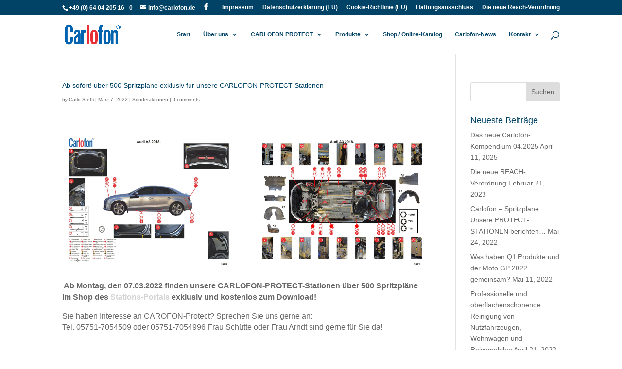

--- FILE ---
content_type: text/javascript
request_url: https://www.carlofon.de/wp-content/cache/wpfc-minified/g0apku0c/rndx.js
body_size: 1242
content:
// source --> https://www.carlofon.de/wp-content/plugins/multi-step-form-plus/public/js/multi-step-form-plus-public.js?ver=1.3.4 
(function( $ ) {
	'use strict';

	/**
	 * Hide all blocks depending from $blocks[index] recursively.
	 * @param {*}  
	 */
	function hideDependentBlocks(index) {
		var $children = $('.msfp-block-conditional[data-prec-block-id=' + index + ']');
		$children.each(function(i, element) {
			var $child = $(element);
			$child.slideUp("fast");
			hideDependentBlocks($('.fw-step-block').index($child));
		});
	}

	function prepareConditionals() {
		var $blocks = $('.fw-step-block:not(.msfp-block-conditional)');
		$('.msfp-block-conditional').each(function(index, element) {
			var $block = $(element);
			var precBlockIndex = $block.attr('data-prec-block-id');
			var precBlock = $blocks[precBlockIndex];
			var precBlockType = $(precBlock).attr('data-type');		
			var precOp = $block.attr('data-prec-op');
			var precValue = $block.attr('data-prec-value');
			var visible = $block.attr('data-visible');
			
			// set event handlers for precondition input fields
			var evaluate = function(event){
				console.log("EVALUATING " + $(event.target).val() + " " + precOp + ' ' + precValue);
				console.log(event.target);
				var reveal = false;
				// evaluate conditions and show/hide the conditional block $block
				switch (precOp) {
					case 'eq':
						if (precBlockType === 'fw-date') {
							var date = new Date(precValue);
							var inputDate = new Date($(event.target).val());
							reveal = date.getTime() === inputDate.getTime();
						} else if (precBlockType === 'fw-radio') {
							if ($(event.target).attr('type') === 'checkbox') {
								if ($(event.target).next('label').text() === precValue) {
									reveal = event.target.checked;
								} else {
									// We are not interested in this checkbox.
									return;
								}
							} else {
								reveal = $(event.target).next('label').text() === precValue;
							}
						} else {
							reveal = $(event.target).val() === precValue;							
						}
						break;
					case 'fi':
						reveal = $(event.target).val() !== '';
						break;
					case 'lt':
						if (precBlockType === 'fw-date') {
							var date = new Date(precValue);
							var inputDate = new Date($(event.target).val());
							reveal = date.getTime() > inputDate.getTime();
						} else if (precBlockType === 'fw-numeric') {
							var targetNumber = parseInt(precValue);
							var inputNumber = parseInt($(event.target).val());
							reveal = inputNumber < targetNumber;
						}
						break;
					case 'gt':
						if (precBlockType === 'fw-date') {
							var date = new Date(precValue);
							var inputDate = new Date($(event.target).val());
							reveal = date.getTime() < inputDate.getTime();
						} else if (precBlockType === 'fw-numeric') {
							var targetNumber = parseInt(precValue);
							var inputNumber = parseInt($(event.target).val());
							reveal = inputNumber > targetNumber;
						}
						break;
				}
				//console.log("EVALUATED as " + reveal);
				if (visible === 'hide') {
					reveal = !reveal;
				}
				if (reveal) {
					$block.slideDown("fast");
				} else {
					$block.slideUp("fast");
					// hide all blocks depending from this block
					hideDependentBlocks($blocks.index($block.find('.fw-step-block:not(.msfp-block-conditional)')));
				}
			}; // end evaluate 

			switch (precBlockType) {
				case 'fw-date':
				case 'fw-radio':
					$(precBlock).find('input').on("change", evaluate);
					break;
				case 'fw-select':
					$(precBlock).find('select').on("change", evaluate);
					break;
				default:
					$(precBlock).find('input, textarea').focusout(evaluate);				
					break;	
			}
						
			// initial show or hide conditionals
			if (visible === 'show') {
				$block.hide();
			} else if (visible === 'hide') {
				$block.show();
			}
		});
	}


	$( document ).ready(function() {
		/* Allow skipping registration if user is logged in */
		if ($('.msfp-loggedin')) {
			$('.msfp-loggedin').closest('.fw-step-block').attr('data-required', false);
		}
		prepareConditionals();
	});

})( jQuery );